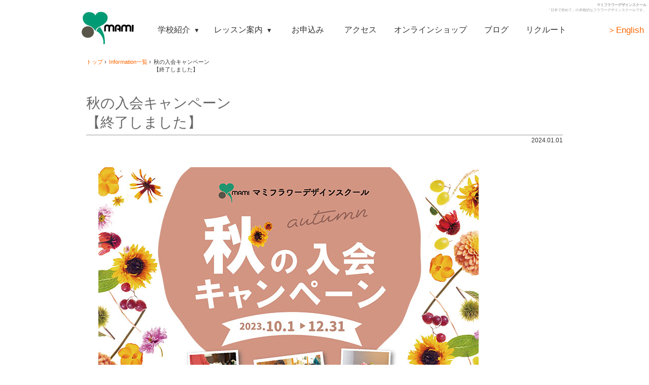

--- FILE ---
content_type: text/html; charset=UTF-8
request_url: https://www.mamifds.co.jp/info/campaign_2023autumn/
body_size: 20580
content:
<!DOCTYPE html>
<html lang="ja">

<head>
	<meta charset="utf-8">
	<meta name="viewport" content="width=device-width, initial-scale=1.0, user-scalable=no, minimum-scale=1.0, maximum-scale=1.0">
	<meta name="format-detection" content="telephone=no" />
	<meta name="keywords" content="マミフラワーデザインスクール,大森,恵比寿,フラワースクール,フラワーアレンジメント" />
	<meta name="description" content="マミフラワーデザインスクールは60年以上の歴史があるアレンジメント＆デザインスクールです。初心者から上級者までお楽しみいただけます。" />
	<title>マミフラワーデザインスクール ｜ 秋の入会キャンペーン【終了しました】</title>
	<link rel="shortcut icon" href="/img/favicon.ico" type="image/vnd.microsoft.icon" />
	<link rel="stylesheet" href="/css/common.css" media="screen, projection, print" />
	<link rel="stylesheet" href="/css/main.css" media="screen, projection, print" />
	<link rel="stylesheet" href="/css/sidr.dark.css" media="screen, projection, print" />
	<link rel="stylesheet" href="/css/mail.css" />
	<script type="text/javascript" src="/js/jquery.js"></script>
	<script type="text/javascript" src="/js/slide.js"></script>
	<script type="text/javascript" src="/js/sidr.js"></script>
	<script type="text/javascript" src="/js/menu.js"></script>
	<script type="text/javascript" src="/js/panel.js"></script>
	<script type="text/javascript" src="/js/slideshow.js"></script>
	<!--[if lt IE 9]>
<script src="https://html5shiv.googlecode.com/svn/trunk/html5.js"></script>
<![endif]-->
	<!-- Google tag (gtag.js) -->
	<script async src="https://www.googletagmanager.com/gtag/js?id=G-8SWF0TVZL2"></script>
	<script>
		window.dataLayer = window.dataLayer || [];

		function gtag() {
			dataLayer.push(arguments);
		}
		gtag('js', new Date());

		gtag('config', 'G-8SWF0TVZL2');
	</script>
	<script type="text/javascript">
		var _gaq = _gaq || [];
		_gaq.push(['_setAccount', 'UA-3127910-1']);
		_gaq.push(['_trackPageview']);

		(function() {
			var ga = document.createElement('script');
			ga.type = 'text/javascript';
			ga.async = true;
			ga.src = ('https:' == document.location.protocol ? 'https://ssl' : 'http://www') + '.google-analytics.com/ga.js';
			var s = document.getElementsByTagName('script')[0];
			s.parentNode.insertBefore(ga, s);
		})();
	</script>
</head>

<body data-rsssl=1>

	<!-- wrapper -->
	<div id="wrapper">


		<header id="mainhead">

			<!-- gnav-btn -->
			<div id="gnav-btn">
				<div><a id="sidrmenu" href="#sidr-main">menu open</a></div>
			</div>
			<!-- gnav-btn -->



			<!-- header-inner -->
			<div id="header-inner">

				<h1 id="tagline"><span>マミフラワーデザインスクール</span><br>「日本で初めて」の本格的なフラワーデザインスクールです。</h1>

				<p id="logo"><a href="/"><img src="/img/logo.jpg" alt="マミフラワーデザインスクール" /></a></p>


				<!-- sidr -->
				<div id="sidr">

					<nav id="main">

						<ul id="menu">
							<li id="n1" class="tenkai"><span>学校紹介<span class="tri">▼</span></span>
								<ul class="sub">
									<ul class="subul">
										<!--<li class="midashi">マミフラワー<br />デザインスクールとは</li>-->
										<li><a href="/greeting.html">ごあいさつ</a></li>
										<li><a href="/history.html">マミフラワーの歴史</a></li>
										<li><a href="/feature.html">マミフラワーの特徴</a></li>
										<li><a href="/teacher.html">講師紹介</a></li>
										<li><a href="/mamiclub.html">マミ会</a></li>
										<li><a href="/info/q%EF%BC%86a%E3%82%B3%E3%83%BC%E3%83%8A%E3%83%BC">よくあるご質問</a></li>
									</ul>
									<ul class="subul">
										<li class="midashi">教室案内</li>
										<li><a href="/chokuei.html">直営教室</a></li>
										<li><a href="/zenkoku.html">全国教室</a></li>
										<li class="midashi">雑誌・連載</li>
										<li><a href="/life.html">月刊誌『フラワーデザインライフ』</a></li>
										<li class="midashi">Links</li>
										<li><a href="https://mamisozo.shop-pro.jp/" target="_blank">オンラインショップ</a></li>
										<li><a href="http://keitakawasaki.net/" target="_blank">Keita Flower Design</a></li>
										<li><a href="https://www.mamifds.co.jp/keisuke_kawasaki/" target="_blank">川崎景介公式サイト</a></li>
									</ul>
								</ul>
							</li>
							<li id="n2" class="tenkai"><span>レッスン案内<span class="tri">▼</span></span>
								<ul class="sub">
									<ul class="subul second">
										<!-- <li><a href="/beginner">ビギナー向けレッスン</a></li>
										<li><a href="/beginner#beginner_flower">・花エブリディ</a></li>
										<li><a href="/beginner#beginner_online">・オンラインはな倶楽部</a></li> -->
										<li><a href="/trial">トライアルコース</a></li>
										<li><a href="/trial">・トライアルコース</a></li>
										<li><a href="/basic">基礎から始めるコース</a></li>
										<li><a href="/basic#basic_flower">・フラワーデザインコース</a></li>
										<li><a href="/basic#basic_kubari">・花くばりコース</a></li>
										<li><a href="/oneday">1dayレッスン</a></li>
										<li><a href="/co_1day.html">体験レッスン</a></li>
										<li><a href="/co_voice.html">生徒・講師の声</a></li>
										<li><a href="/form_price.html">料金一覧</a></li>
									</ul>
								</ul>
							</li>
							<!-- <li id="n3" class="tenkai"><span>お申込み<span class="tri">▼</span></span>
								<ul class="sub">
									<ul class="subul second">
										<li><a href="/form_1day_oomori.html">一日体験レッスン</a></li>
										<li><a href="/form_hanaeveryday.html">花＊エブリディ</a></li>
										<li><a href="/form_seminar_entry/">講師セミナー</a></li>
										<li><a href="/form_siryo.html">資料請求・お問い合わせ</a></li>
									</ul>
								</ul>
							</li> -->
							<li id="n3"><a href="/form_siryo.html"><span>お申込み</span></a>
								<!-- <ul class="sub">
									<ul class="subul second">
										<li><a href="/form_1day_oomori.html">一日体験レッスン</a></li>
										<li><a href="/form_hanaeveryday.html">花＊エブリディ</a></li>
										<li><a href="/form_seminar_entry/">講師セミナー</a></li>
										<li><a href="/form_siryo.html">資料請求・お問い合わせ</a></li>
									</ul>
								</ul> -->
							</li>
							<li id="n4"><a href="/chokuei.html">アクセス</a></li>
							<li id="n5"><a href="https://mamisozo.shop-pro.jp/" target="_blank">オンラインショップ</a></li>
							<li id="n6"><a href="http://ameblo.jp/mamiflower" target="_blank">ブログ</a></li>
							<li id="n6-1"><a href="https://www.mamifds.co.jp/recruit2025">リクルート</a></li>
							<li id="n7"><a href="/index_en.html">English</a></li>
						</ul>

						<p id="lang"><a href="/index_en.html">＞English</a></p>
					</nav>

				</div>
				<!-- sidr -->
				<script>
					$('#sidrmenu').sidr({
						name: 'sidr-main',
						source: '#main'
					});
				</script>

			</div>
			<!-- header-inner -->


		</header><link rel='stylesheet' id='jquery.lightbox.min.css-css'  href='https://www.mamifds.co.jp/wp/wp-content/plugins/wp-jquery-lightbox/styles/lightbox.min.css?ver=1.4.8' type='text/css' media='all' />
<script type='text/javascript' src='https://www.mamifds.co.jp/wp/wp-content/plugins/wp-jquery-lightbox/jquery.touchwipe.min.js?ver=1.4.8' id='wp-jquery-lightbox-swipe-js'></script>
<script type='text/javascript' id='wp-jquery-lightbox-js-extra'>
/* <![CDATA[ */
var JQLBSettings = {"showTitle":"1","showCaption":"1","showNumbers":"1","fitToScreen":"1","resizeSpeed":"400","showDownload":"0","navbarOnTop":"0","marginSize":"0","slideshowSpeed":"4000","prevLinkTitle":"\u524d\u306e\u753b\u50cf","nextLinkTitle":"\u6b21\u306e\u753b\u50cf","closeTitle":"\u30ae\u30e3\u30e9\u30ea\u30fc\u3092\u9589\u3058\u308b","image":"\u753b\u50cf ","of":"\u306e","download":"\u30c0\u30a6\u30f3\u30ed\u30fc\u30c9","pause":"(\u30b9\u30e9\u30a4\u30c9\u30b7\u30e7\u30fc\u3092\u505c\u6b62\u3059\u308b)","play":"(\u30b9\u30e9\u30a4\u30c9\u30b7\u30e7\u30fc\u3092\u518d\u751f\u3059\u308b)"};
/* ]]> */
</script>
<script type='text/javascript' src='https://www.mamifds.co.jp/wp/wp-content/plugins/wp-jquery-lightbox/jquery.lightbox.min.js?ver=1.4.8' id='wp-jquery-lightbox-js'></script>

<!-- contents -->
<div id="contents">


<!-- sec-content -->
	<section class="sec-content">


<!-- breadcrumb -->
        <div id="breadcrumb">
        	<ul>
          		<li><a href="/">トップ</a> &rsaquo;</li> 
          		<li><a href="/postall.html">Information一覧</a> &rsaquo;</li>
                	<li>秋の入会キャンペーン<br>【終了しました】</li>
		</ul>
	</div>
<!-- breadcrumb -->


<!-- single -->
			<article id="single">

				<h2>秋の入会キャンペーン<br>【終了しました】</h2>
				<span class="daytime"><time datetime="2024-01-01" pubdate="pubdate">2024.01.01</time></span>

					<div>

						<br>

<img src="https://www.mamifds.co.jp/wp/wp-content/uploads/2023/10/2023秋キャンペーンチラシメインサムネ750_500.jpg" alt="" width="750" height="500" class="alignnone size-full wp-image-31879" srcset="https://www.mamifds.co.jp/wp/wp-content/uploads/2023/10/2023秋キャンペーンチラシメインサムネ750_500.jpg 750w, https://www.mamifds.co.jp/wp/wp-content/uploads/2023/10/2023秋キャンペーンチラシメインサムネ750_500-330x220.jpg 330w" sizes="(max-width: 750px) 100vw, 750px" />
<br>
<strong>お花をはじめるなら今がチャンス！<br>
なにかを始めようと考えている方、花が好きな方<br>
フラワーデザインで毎日の暮らしを花と明るく楽しんでみませんか？<br><br>
 マミフラワーデザインスクール大森山王教室では、お得な2023秋の入会キャンペーンを実施中です。</strong><br>
</p>

<br><br>
<br>

</p>
<strong>
<strong>特典1</strong>　通常16,500円の入会金が　<strong>半額</strong>！<br><br>

<strong>特典2</strong>　期間中ご入学で対象レッスンの初月レッスン料が　<strong>半額</strong>！<br>
※月3回、月6回コースに入会の方対象。
<br>
<br>
<strong>特典3</strong>　通常6,050円の体験レッスンが　<strong>5,500円</strong>！<br>
　　 　  さらに！<br>
　　　    Instagramフォロー　または　LINE友だち登録で　500円OFFの<strong>5,000円</strong>で受講できます。
<br><br>

キャンペーン期間限定の特典がいっぱいのこの期間に、是非検討してみてはいかがでしょうか？<br>
</strong>

</p>
<br>

<br>

<figure class="img-middle"><img loading="lazy" src="https://www.mamifds.co.jp/wp/wp-content/uploads/2023/10/体験レッスンお試し2023.jpg" alt="" width="750" height="1700" class="alignnone size-full wp-image-31878" srcset="https://www.mamifds.co.jp/wp/wp-content/uploads/2023/10/体験レッスンお試し2023.jpg 750w, https://www.mamifds.co.jp/wp/wp-content/uploads/2023/10/体験レッスンお試し2023-146x330.jpg 146w, https://www.mamifds.co.jp/wp/wp-content/uploads/2023/10/体験レッスンお試し2023-452x1024.jpg 452w, https://www.mamifds.co.jp/wp/wp-content/uploads/2023/10/体験レッスンお試し2023-678x1536.jpg 678w" sizes="(max-width: 750px) 100vw, 750px" /></figure>

<br><br>
<ul><li class="bottom"><a href="https://www.mamifds.co.jp/co_1day.html">体験レッスンを申し込む</a></li>
</ul>
<br>
<br>

<br></figure>




<strong>申し込みはホームページから行えます。お電話（0120-378-786　もしくは　03-3774-3986）でも受け付けております。</strong>
<ul><br>

</ul>
<br><br>




<figure class="img-middle"><img loading="lazy" src="https://www.mamifds.co.jp/wp/wp-content/uploads/2023/10/11月-12月体験レッスン秋キャンペン2023用.jpg" alt="" width="750" height="1700" class="alignnone size-full wp-image-32166" srcset="https://www.mamifds.co.jp/wp/wp-content/uploads/2023/10/11月-12月体験レッスン秋キャンペン2023用.jpg 750w, https://www.mamifds.co.jp/wp/wp-content/uploads/2023/10/11月-12月体験レッスン秋キャンペン2023用-146x330.jpg 146w, https://www.mamifds.co.jp/wp/wp-content/uploads/2023/10/11月-12月体験レッスン秋キャンペン2023用-452x1024.jpg 452w, https://www.mamifds.co.jp/wp/wp-content/uploads/2023/10/11月-12月体験レッスン秋キャンペン2023用-678x1536.jpg 678w" sizes="(max-width: 750px) 100vw, 750px" />
<img loading="lazy" src="https://www.mamifds.co.jp/wp/wp-content/uploads/2023/10/11月-12月体験レッスン秋キャンペン用花くばり2023.jpg" alt="" width="750" height="750" class="alignnone size-full wp-image-32167" srcset="https://www.mamifds.co.jp/wp/wp-content/uploads/2023/10/11月-12月体験レッスン秋キャンペン用花くばり2023.jpg 750w, https://www.mamifds.co.jp/wp/wp-content/uploads/2023/10/11月-12月体験レッスン秋キャンペン用花くばり2023-330x330.jpg 330w" sizes="(max-width: 750px) 100vw, 750px" /></figure>
<br><br>
<ul>
<ul><li class="bottom"><a href="https://www.mamifds.co.jp/co_1day.html">体験レッスンを申し込む</a></li>
</ul>
					</div>

			<article id="info">
				<h3>フラワーデザインやフラワーアレンジメントを気軽にはじめよう</h3>
					<p><a href="/feature.html">マミフラワーデザインの特徴をご紹介中</a></p>
			</article>
			</article>
<!-- single -->

		<p id="back"><a href="javascript:history.back()">戻る</a></p>


	</section>
<!-- sec-content -->



<!-- up -->
<ul id="up"><a href="#wrapper">上へ</a></ul>
<!-- up -->


</div>
<!-- contents -->

<div id="f_space">&nbsp;</div>


</div>
<!-- wrapper -->

<footer class="footer">


    <!-- infooter -->
    <div id="infooter">


        <!-- box-footer -->
        <section class="box-footer">

            <h3>このサイトについて</h3>

            <p id="discription">マミフラワーデザインスクールは1962 年に創立した「日本初」の本格的なフラワーデザインスクールです。マミフラワーデザインスクールは初心者の方からプロを目指す方までが学べる、豊富なカリキュラムをご用意しています。とくに「フラワーデザインコース」は2012年10月よりカリキュラムがさらに充実！日々の生活をより華やかに彩るフラワーデザインとそのテクニックを楽しみながら身につけることができます。</p>

        </section>
        <!-- box-footer -->


        <!-- box-footer -->
        <section class="box-footer footsitemap">
            <h3>Contents</h3>

            <dl>

                <dt><a href="/">●TOP</a></dt>

                <dt>●スクールについて</dt>
                <dd><a href="/greeting.html">ごあいさつ</a></dd>
                <dd><a href="/history.html">マミフラワーの歴史</a></dd>
                <dd><a href="/feature.html">マミフラワーの特徴</a></dd>
                <dd><a href="/basic#basic_flower">講師資格</a></dd>
                <dd><a href="/life.html">月刊誌『フラワーデザインライフ』</a></dd>
            </dl>

            <dl>
                <dt>●レッスン</dt>
                <dd><a href="/trial">トライアルコース</a></dd>
                <dd><a href="/trial">・トライアルコース</a></dd>
                <dd><a href="/basic">基礎から始めるコース</a></dd>
                <dd><a href="/basic#basic_flower">・フラワーデザインコース</a></dd>
                <dd><a href="/basic#basic_kubari">・花くばりコース</a></dd>
                <dd><a href="/oneday">1dayレッスン</a></dd>
                <dd><a href="/co_1day.html">体験レッスン</a></dd>
                <dd><a href="/co_voice.html">生徒・体験者の声</a></dd>
                <dd><a href="/form_price.html">料金一覧</a></dd>
            </dl>

            <dl>
                <dt><a href="/teacher.html">●講師紹介</a></dt>
                <dt>●教室案内</dt>
                <dd><a href="/chokuei.html">センター・大森山王教室</a></dd>
                <dd><a href="/zenkoku.html">全国の提携教室</a></dd>
                <dt><a href="/form_siryo.html">●お問い合わせ</a></dt>
                <dt><a href="https://mamisozo.shop-pro.jp/" target="_blank">●オンライン<br>ショップ</a></dt>
                <dt><a href="https://ameblo.jp/mamiflower" target="_blank">●ブログ</a></dt>
            </dl>

            <dl id="footright">
                <dt><img src="/img/logo.jpg" alt="マミフラワーデザインスクール" /></dt>
                <dd>マミフラワーデザインスクール<br />
                    〒143-0023<br />
                    東京都大田区山王2-11-6マミ会館<br />
                    TEL (03)3774-3986(代表)</dd>

            </dl>

        </section>
        <!-- <section class="box-footer footsitemap">
		<h3>Contents</h3>

			<dl>

            	<dt><a href="/">●TOP</a></dt>

            	<dt>●学校紹介</dt>
                	<dd><a href="/greeting.html">ごあいさつ</a></dd>
			<dd><a href="/history.html">マミフラワーの歴史</a></dd>
			<dd><a href="/teacher.html">講師紹介</a></dd>
			<dd><a href="/mamiclub.html">マミ会</a></dd>
			<dd><a href="/life.html">月刊誌</a></dd>
            	<dt>●教室案内</dt>
                	<dd><a href="/chokuei.html">直営教室</a></dd>
                    <dd><a href="/zenkoku.html">全国指定教室</a></dd>
            </dl>

			<dl>
            	<dt>●レッスン案内</dt>
                    <dd><a href="/co_fdc.html">フラワーデザインコース</a></dd>
                    <dd><a href="/co_kubari.html">花くばりコース</a></dd>
                    <dd><a href="/co_everyday.html">花・エブリディ</a></dd>
                    <dd><a href="https://mamisozo.shop-pro.jp/?mode=f5" target="_blank">オンラインはな倶楽部</a></dd>
                    <dd><a href="/co_1day.html">体験レッスン</a></dd>
                    <dd><a href="/co_open.html">オープンクラスレッスン</a></dd>
                    <dd><a href="/co_kouka.html">考花学クラスレッスン</a></dd>
                    <dd><a href="/form_price.html">料金一覧</a></dd>
                    <dd><a href="/co_student.html">生徒インタビュー</a></dd>
                    <dd><a href="/co_voice.html">生徒・体験者の声</a></dd>
                    <dd><a href="/co_graduate.html">登録講師の活躍</a></dd>

            </dl>

			<dl>
            	<dt>●お問い合わせ</dt>
                	<dd><a href="/form_siryo.html">資料請求</a></dd>
                    <dd><a href="/form_course.html">各種お申込み</a></dd>
                    <dd><a href="/form_seminar_entry/">講師セミナー</a></dd>
            	<dd><a href="/privacy.html">Privacy Policy</a></dd>

            	<dt><a href="/chokuei.html">●アクセス</a></dt>

            	<dt>●Social</dt>
                    <dd><a href="https://www.facebook.com/pages/%E3%83%9E%E3%83%9F%E3%83%95%E3%83%A9%E3%83%AF%E3%83%BC%E3%83%87%E3%82%B6%E3%82%A4%E3%83%B3%E3%82%B9%E3%82%AF%E3%83%BC%E3%83%AB-mami-Flower-Design-School/203036816397570" target="_blank">Facebook</a></dd>
                    <dd><a href="https://twitter.com/mamifds" target="_blank">Twitter</a></dd>
                    <dd><a href="http://ameblo.jp/mamiflower" target="_blank">Blog</a></dd>

            	<dt><a href="/postall.html">●Information</a></dt>
            </dl>

			<dl id="footright">
            	<dt><img src="/img/logo.jpg" alt="マミフラワーデザインスクール" /></dt>
                	<dd>マミフラワーデザインスクール<br />
                    〒143-0023<br />
                    東京都大田区山王2-11-6マミ会館<br />
                    TEL (03)3774-3986(代表)</dd>

            </dl>

    </section> -->
        <!-- box-footer -->


        <p id="copyright"><small> &copy; Mami flower design School, Inc. group. All rights reserved.</small></p>


    </div>
    <!-- infooter -->


</footer>


</body>

</html>

--- FILE ---
content_type: text/css
request_url: https://www.mamifds.co.jp/css/common.css
body_size: 2339
content:
/*---------------------------------------------
	Browser Default Initialization
  ---------------------------------------------*/

html {
	overflow-y: scroll;
}
div, dl, dt, dd, ul, ul li, h1, h2, h3, h4, h5, h6,
pre, form, fieldset, input, textarea, p, blockquote, th, td,
section, nav, article, aside, hgroup, header, address,
figure, figcaption {
	margin: 0;
	padding: 0;
}
address, caption, cite, code, dfn, em, strong, th, var {
	font-style: normal;
	font-weight: normal;
}
table {

}
caption, th {
	text-align: left;
}
q:before ,q:after {
	content: '';
}
object, embed {
	vertical-align: top;
}
hr, legend {
	display: none;
}
h1, h2, h3, h4, h5, h6 {
	font-size: 100%;
	font-weight: normal;
}
img, abbr, acronym, fieldset {
	border: 0;
}
img {
	vertical-align: bottom;
	-ms-interpolation-mode: bicubic;
}
img{
	max-width: 100%;
	height: auto;
	width /***/:auto;　
}

ul li {
	list-style-type: none;
}

/*---------------------------------------------
	base
  ---------------------------------------------*/

html, body {
	margin: 0px;
	padding: 0px;
	height: 100%;
	text-align: center;
}

body {
	*font-family: 'メイリオ',Meiryo,'ＭＳ Ｐゴシック',sans-serif;
	text-align: left;
	-webkit-text-size-adjust: none;
	font: 14px 'ヒラギノ角ゴ Pro W3', 'Hiragino Kaku Gothic Pro', 'メイリオ', Meiryo, 'ＭＳ Ｐゴシック', sans-serif;
	color: #333;
}

#wrapper {
	margin: 0px auto 0px;
	height: auto !important;
	min-height: 100%;
	height: 100%;
	text-align: left;
	position: relative;
}

#f_space {
	clear: both;
	position: relative;
}

footer {
	clear: both;
	height: auto;
	width: 100%;
	position: relative;
	margin-right: auto;
	margin-left: auto;
	border-top: 6px solid #79221c;
	margin-top: 70px;
}

#copyright {
	text-align: center;
	font-size: 10px;
	clear: both;
	width: 100%;
	margin-right: auto;
	margin-left: auto;
	padding-top: 20px;
}

/*---------------------------------------------
	Anchor
  ---------------------------------------------*/

a {
	outline: none;
	color: #F60;
}

a:link {
	text-decoration: none;
	color: #F60;
}
a:visited {
	text-decoration: none;
	color: #F60;
}
a:hover {
	opacity: 0.5;
	/*IE7*/
	filter: alpha(opacity=70);
	/*IE8*/
	-ms-filter: "alpha(opacity=70)";
	text-decoration: none;
}
a:active {
	text-decoration: none;
}
strong {
	font-size: 120%;
	font-weight: bold;
}


--- FILE ---
content_type: text/css
request_url: https://www.mamifds.co.jp/css/sidr.dark.css
body_size: 4494
content:
@media screen and (max-width: 767px) {

#gnav-btn {
	width: 40px;
	height: 45px;
	position: absolute;
	top: 18px;
	left: 8px;
	display: block;
	z-index: 9999;
}
#gnav-btn div a {
	display: block;
	width: 40px;
	height: 45px;
	background: url(../img/sm_menu.jpg) no-repeat 0px 0px;
	text-indent: -9999px;
}
#sidr {
	display: none;
}

.sidr{
	display:none;
	position:absolute;
	position:fixed;
	top:0;
	height:100%;
	z-index:999999;
	width:220px;
	overflow-x:none;
	overflow-y:auto;
	font-family:"lucida grande",tahoma,verdana,arial,sans-serif;
	font-size:15px;
	background:#333;
	color:#fff;
	-webkit-box-shadow:inset 0 0 5px 5px #222;
	-moz-box-shadow:inset 0 0 5px 5px #222;
	box-shadow:inset 0 0 5px 5px #222
}

.sidr .sidr-inner {
	padding: 75px 0px 15px
}
.sidr-inner ul li {
	text-indent: 20px;
}
.sidr .sidr-inner>p{
	margin-left:15px;
	margin-right:15px
}

.sidr.right{
	left:auto;
	right:-220px
}

.sidr.left{
	left:-220px;
	right:auto
}

.sidr h1,.sidr h2,.sidr h3,.sidr h4,.sidr h5,.sidr h6{
	font-size:11px;
	font-weight:normal;
	padding:0 15px;
	margin:0 0 5px;
	color:#fff;
	line-height:24px;
	background-image:-webkit-gradient(linear, 50% 0%, 50% 100%, color-stop(0%, #4d4d4d), color-stop(100%, #1a1a1a));
	background-image:-webkit-linear-gradient(#4d4d4d,#1a1a1a);
	background-image:-moz-linear-gradient(#4d4d4d,#1a1a1a);
	background-image:-o-linear-gradient(#4d4d4d,#1a1a1a);
	background-image:linear-gradient(#4d4d4d,#1a1a1a);
	-webkit-box-shadow:0 5px 5px 3px rgba(0,0,0,0.2);
	-moz-box-shadow:0 5px 5px 3px rgba(0,0,0,0.2);
	box-shadow:0 5px 5px 3px rgba(0,0,0,0.2)
}

.sidr p{
	font-size:13px;
	margin:0 0 12px
}

.sidr p a{
	color:rgba(255,255,255,0.9)
}

.sidr>p{
	margin-left:15px;
	margin-right:15px
}

.sidr ul{
	display:block;
	margin:0 ;
	padding:0;
	border-top:1px solid #1a1a1a;
	border-bottom:1px solid #4d4d4d
}

.sidr .sidr-class-sub {
	display: none;
}

.sidr ul li{
	display:block;
	margin:0;
	line-height:48px;
	border-top:1px solid #4d4d4d;
	border-bottom:1px solid #1a1a1a
}

.sidr ul li:hover,.sidr ul li.active,.sidr ul li.sidr-class-active{
	border-top:none;
	line-height:49px
}

.sidr ul li:hover>a,
.sidr ul li:hover>span,
.sidr ul li.active>a,
.sidr ul li.active>span,
.sidr ul li.sidr-class-active>a,
.sidr ul li.sidr-class-active>span{
	-webkit-box-shadow:inset 0 0 15px 3px #222;
	-moz-box-shadow:inset 0 0 15px 3px #222;
	box-shadow:inset 0 0 15px 3px #222
}

.sidr ul li a,
.sidr ul li span{
	padding:0;
	display:block;
	text-decoration:none;
	color:#fff;
}

.sidr ul li ul{
	border-bottom:none;
	margin:0
}

.sidr ul li ul li{
	line-height:40px;
	font-size:13px
}

.sidr ul li ul li:last-child{
	border-bottom:none
}

.sidr ul li ul li:hover,
.sidr ul li ul li.active,
.sidr ul li ul li.sidr-class-active{
	border-top:none;
	line-height:41px
}

.sidr ul li ul li:hover>a,
.sidr ul li ul li:hover>span,
.sidr ul li ul li.active>a,
.sidr ul li ul li.active>span,
.sidr ul li ul li.sidr-class-active>a,
.sidr ul li ul li.sidr-class-active>span{
	-webkit-box-shadow:inset 0 0 15px 3px #222;
	-moz-box-shadow:inset 0 0 15px 3px #222;
	box-shadow:inset 0 0 15px 3px #222
}

.sidr ul li ul li a,
.sidr ul li ul li span{
	color:rgba(255,255,255,0.8);
	padding-left:30px
}

.sidr form{
	margin:0 15px
}

.sidr label{
	font-size:13px
}

.sidr input[type="text"],
.sidr input[type="password"],
.sidr input[type="date"],
.sidr input[type="datetime"],
.sidr input[type="email"],
.sidr input[type="number"],
.sidr input[type="search"],
.sidr input[type="tel"],
.sidr input[type="time"],
.sidr input[type="url"],
.sidr textarea,
.sidr select{
	width:100%;
	font-size:13px;
	padding:5px;
	-webkit-box-sizing:border-box;
	-moz-box-sizing:border-box;
	box-sizing:border-box;
	margin:0 0 10px;
	-webkit-border-radius:2px;
	-moz-border-radius:2px;
	-ms-border-radius:2px;
	-o-border-radius:2px;
	border-radius:2px;
	border:none;
	background:rgba(0,0,0,0.1);
	color:rgba(255,255,255,0.6);
	display:block;
	clear:both
}

.sidr input[type=checkbox]{
	width:auto;
	display:inline;
	clear:none
}

.sidr input[type=button],
.sidr input[type=submit]{
	color:#333;
	background:#fff
}

.sidr input[type=button]:hover,
.sidr input[type=submit]:hover{
	background:rgba(255,255,255,0.9)
}

}

/*-----------------------------------------------------	*/
/*	for - 479px					*/
/*-----------------------------------------------------	*/

@media screen and (max-width: 479px) {

.sidr ul li .sidr-class-tri {
	display: none;
}
.sidr ul li .sidr-class-midashi {
	display: none;
}

}


--- FILE ---
content_type: application/x-javascript
request_url: https://www.mamifds.co.jp/js/slideshow.js
body_size: 5574
content:
/* ==========================================================
 * MobilySlider
 * date: 20.1.2010
 * author: Marcin Dziewulski
 * last update: 20.1.2011
 * web: http://www.mobily.pl or http://playground.mobily.pl
 * email: hello@mobily.pl
 * Free to use under the MIT license.
 * ========================================================== */
(function($){$.fn.mobilyslider=function(options){var defaults={content:".sliderContent",children:"div",orientation:"horizontal",animationSpeed:300,autoplay:false,autoplaySpeed:3000,pauseOnHover:false,bullets:true,arrows:true,prev:"prev",next:"next",animationStart:function(){},animationComplete:function(){}};var sets=$.extend({},defaults,options);return this.each(function(){var $t=$(this),item=$t.children(sets.content).children(sets.children),l=item.length-1,w=item.width(),h=item.height(),step=0,play,bullets,arrows,z,active,bullet;var slider={init:function(){slider.data();if(sets.bullets){slider.bullets.create()}if(sets.arrows){slider.arrows.create()}if(sets.autoplay){slider.autoplay()}slider.triggers()},data:function(){item.each(function(i){$(this).css("z-index",-(i-l))})},zindex:{prev:function(){step==l?item.eq(0).css("z-index",l+3):item.css("z-index",l+1);item.eq(step).css("z-index",l+4).next(item).css("z-index",l+2)},next:function(){item.css("z-index",l+1).eq(step).css("z-index",l+3).prev(item).css("z-index",l+2)},bullets:function(){item.css("z-index",l+1).eq(active).css("z-index",l+2);item.eq(step).css("z-index",l+3)},trigger:function(){if(z==1){slider.zindex.next()}else{if(z==-1){slider.zindex.prev()}else{if(z==0){slider.zindex.bullets()}}}}},slide:{left:function(sign){sets.animationStart.call(this);item.eq(step).animate({left:sign+"="+w},sets.animationSpeed,function(){slider.zindex.trigger()}).animate({left:0},sets.animationSpeed+200,function(){sets.animationComplete.call(this)})},top:function(sign){sets.animationStart.call(this);item.eq(step).animate({top:sign+"="+h},sets.animationSpeed,function(){slider.zindex.trigger()}).animate({top:0},sets.animationSpeed+200,function(){sets.animationComplete.call(this)})}},animation:{previous:function(){step==0?step=l:step--;z=-1;switch(sets.orientation){case"horizontal":slider.slide.left("-");break;case"vertical":slider.slide.top("+");break}},next:function(){step==l?step=0:step++;z=1;switch(sets.orientation){case"horizontal":slider.slide.left("+");break;case"vertical":slider.slide.top("-");break}}},autoplay:function(){play=setInterval(function(){slider.animation.next();if(sets.bullets){setTimeout(function(){slider.bullets.update()},sets.animationSpeed+300)}},sets.autoplaySpeed)},pause:function(){clearInterval(play)},bullets:{create:function(){$t.append($("<div />").addClass("sliderBullets"));bullets=$t.find(".sliderBullets");for(i=0;i<=l;i++){bullets.append($("<a />").attr({href:"#",rel:i}).text(i))}},trigger:function(){bullet=bullets.find("a");bullet.eq(0).addClass("active");bullet.click(function(){var b=$(this),rel=b.attr("rel");active=bullet.filter(".active").attr("rel");step=rel;sign=rel>active?"+":"-";z=0;if(!b.hasClass("active")){switch(sets.orientation){case"horizontal":slider.slide.left(sign);break;case"vertical":slider.slide.top(sign);break}}bullet.removeClass("active");b.addClass("active");return false})},update:function(){bullet.removeClass("active").eq(step).addClass("active")}},arrows:{create:function(){$t.append($("<div />").addClass("sliderArrows"));arrows=$t.find(".sliderArrows");arrows.append($("<a />").attr("href","#").addClass(sets.prev).text("Previous"));arrows.append($("<a />").attr("href","#").addClass(sets.next).text("Next"))},trigger:function(){arrows.find("."+sets.prev).click(function(){slider.animation.previous();if(sets.bullets){slider.bullets.update()}return false});arrows.find("."+sets.next).click(function(){slider.animation.next();if(sets.bullets){slider.bullets.update()}return false});$t.hover(function(){arrows.show()},function(){})}},triggers:function(){if(sets.arrows){slider.arrows.trigger()}if(sets.bullets){slider.bullets.trigger()}if(sets.pauseOnHover){$t.hover(function(){slider.pause()},function(){slider.autoplay()})}}};slider.init()})}}(jQuery));


$(document).ready(function(){
	$('.slider').mobilyslider({
		content: '.sliderContent',
		children: 'div',
		orientation: 'horizontal', //horizontal or vertical
		animationSpeed: 300, //切替速度
		autoplay: false, //自動再生
		autoplaySpeed: 10000, //自動再生速度
		pauseOnHover: true, //マウスオーバーで止める
		bullets: false, //ナビ表示
		arrows: true, //矢印表示
		prev: 'prev', //前へのclass
		next: 'next', //次へのclass
	});
});


$(document).ready(function(){
	$('.choku-slide').mobilyslider({
		content: '.choku-slide-in',
		children: 'div',
		orientation: 'horizontal', //horizontal or vertical
		animationSpeed: 200, //切替速度
		autoplay: false, //自動再生
		autoplaySpeed: 7000, //自動再生速度
		pauseOnHover: true, //マウスオーバーで止める
		bullets: true, //ナビ表示
		arrows: false, //矢印表示
		prev: 'prev', //前へのclass
		next: 'next', //次へのclass
	});
});

$(document).ready(function(){
	$('.cal-slide').mobilyslider({
		content: '.cal-slide-in',
		children: 'div',
		orientation: 'horizontal', //horizontal or vertical
		animationSpeed: 200, //切替速度
		autoplay: false, //自動再生
		autoplaySpeed: 7000, //自動再生速度
		pauseOnHover: true, //マウスオーバーで止める
		bullets: true, //ナビ表示
		arrows: false, //矢印表示
		prev: 'prev', //前へのclass
		next: 'next', //次へのclass
	});
});